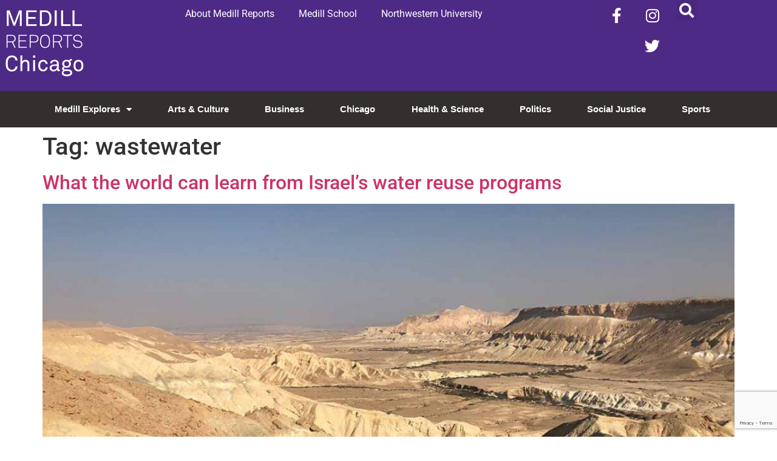

--- FILE ---
content_type: text/html; charset=utf-8
request_url: https://www.google.com/recaptcha/api2/anchor?ar=1&k=6LdrwcQUAAAAABsR4XFkCT1_zMkPLauSf1mM3Ar1&co=aHR0cHM6Ly9uZXdzLm1lZGlsbC5ub3J0aHdlc3Rlcm4uZWR1OjQ0Mw..&hl=en&v=PoyoqOPhxBO7pBk68S4YbpHZ&size=invisible&anchor-ms=20000&execute-ms=30000&cb=iugq4omnftdc
body_size: 48574
content:
<!DOCTYPE HTML><html dir="ltr" lang="en"><head><meta http-equiv="Content-Type" content="text/html; charset=UTF-8">
<meta http-equiv="X-UA-Compatible" content="IE=edge">
<title>reCAPTCHA</title>
<style type="text/css">
/* cyrillic-ext */
@font-face {
  font-family: 'Roboto';
  font-style: normal;
  font-weight: 400;
  font-stretch: 100%;
  src: url(//fonts.gstatic.com/s/roboto/v48/KFO7CnqEu92Fr1ME7kSn66aGLdTylUAMa3GUBHMdazTgWw.woff2) format('woff2');
  unicode-range: U+0460-052F, U+1C80-1C8A, U+20B4, U+2DE0-2DFF, U+A640-A69F, U+FE2E-FE2F;
}
/* cyrillic */
@font-face {
  font-family: 'Roboto';
  font-style: normal;
  font-weight: 400;
  font-stretch: 100%;
  src: url(//fonts.gstatic.com/s/roboto/v48/KFO7CnqEu92Fr1ME7kSn66aGLdTylUAMa3iUBHMdazTgWw.woff2) format('woff2');
  unicode-range: U+0301, U+0400-045F, U+0490-0491, U+04B0-04B1, U+2116;
}
/* greek-ext */
@font-face {
  font-family: 'Roboto';
  font-style: normal;
  font-weight: 400;
  font-stretch: 100%;
  src: url(//fonts.gstatic.com/s/roboto/v48/KFO7CnqEu92Fr1ME7kSn66aGLdTylUAMa3CUBHMdazTgWw.woff2) format('woff2');
  unicode-range: U+1F00-1FFF;
}
/* greek */
@font-face {
  font-family: 'Roboto';
  font-style: normal;
  font-weight: 400;
  font-stretch: 100%;
  src: url(//fonts.gstatic.com/s/roboto/v48/KFO7CnqEu92Fr1ME7kSn66aGLdTylUAMa3-UBHMdazTgWw.woff2) format('woff2');
  unicode-range: U+0370-0377, U+037A-037F, U+0384-038A, U+038C, U+038E-03A1, U+03A3-03FF;
}
/* math */
@font-face {
  font-family: 'Roboto';
  font-style: normal;
  font-weight: 400;
  font-stretch: 100%;
  src: url(//fonts.gstatic.com/s/roboto/v48/KFO7CnqEu92Fr1ME7kSn66aGLdTylUAMawCUBHMdazTgWw.woff2) format('woff2');
  unicode-range: U+0302-0303, U+0305, U+0307-0308, U+0310, U+0312, U+0315, U+031A, U+0326-0327, U+032C, U+032F-0330, U+0332-0333, U+0338, U+033A, U+0346, U+034D, U+0391-03A1, U+03A3-03A9, U+03B1-03C9, U+03D1, U+03D5-03D6, U+03F0-03F1, U+03F4-03F5, U+2016-2017, U+2034-2038, U+203C, U+2040, U+2043, U+2047, U+2050, U+2057, U+205F, U+2070-2071, U+2074-208E, U+2090-209C, U+20D0-20DC, U+20E1, U+20E5-20EF, U+2100-2112, U+2114-2115, U+2117-2121, U+2123-214F, U+2190, U+2192, U+2194-21AE, U+21B0-21E5, U+21F1-21F2, U+21F4-2211, U+2213-2214, U+2216-22FF, U+2308-230B, U+2310, U+2319, U+231C-2321, U+2336-237A, U+237C, U+2395, U+239B-23B7, U+23D0, U+23DC-23E1, U+2474-2475, U+25AF, U+25B3, U+25B7, U+25BD, U+25C1, U+25CA, U+25CC, U+25FB, U+266D-266F, U+27C0-27FF, U+2900-2AFF, U+2B0E-2B11, U+2B30-2B4C, U+2BFE, U+3030, U+FF5B, U+FF5D, U+1D400-1D7FF, U+1EE00-1EEFF;
}
/* symbols */
@font-face {
  font-family: 'Roboto';
  font-style: normal;
  font-weight: 400;
  font-stretch: 100%;
  src: url(//fonts.gstatic.com/s/roboto/v48/KFO7CnqEu92Fr1ME7kSn66aGLdTylUAMaxKUBHMdazTgWw.woff2) format('woff2');
  unicode-range: U+0001-000C, U+000E-001F, U+007F-009F, U+20DD-20E0, U+20E2-20E4, U+2150-218F, U+2190, U+2192, U+2194-2199, U+21AF, U+21E6-21F0, U+21F3, U+2218-2219, U+2299, U+22C4-22C6, U+2300-243F, U+2440-244A, U+2460-24FF, U+25A0-27BF, U+2800-28FF, U+2921-2922, U+2981, U+29BF, U+29EB, U+2B00-2BFF, U+4DC0-4DFF, U+FFF9-FFFB, U+10140-1018E, U+10190-1019C, U+101A0, U+101D0-101FD, U+102E0-102FB, U+10E60-10E7E, U+1D2C0-1D2D3, U+1D2E0-1D37F, U+1F000-1F0FF, U+1F100-1F1AD, U+1F1E6-1F1FF, U+1F30D-1F30F, U+1F315, U+1F31C, U+1F31E, U+1F320-1F32C, U+1F336, U+1F378, U+1F37D, U+1F382, U+1F393-1F39F, U+1F3A7-1F3A8, U+1F3AC-1F3AF, U+1F3C2, U+1F3C4-1F3C6, U+1F3CA-1F3CE, U+1F3D4-1F3E0, U+1F3ED, U+1F3F1-1F3F3, U+1F3F5-1F3F7, U+1F408, U+1F415, U+1F41F, U+1F426, U+1F43F, U+1F441-1F442, U+1F444, U+1F446-1F449, U+1F44C-1F44E, U+1F453, U+1F46A, U+1F47D, U+1F4A3, U+1F4B0, U+1F4B3, U+1F4B9, U+1F4BB, U+1F4BF, U+1F4C8-1F4CB, U+1F4D6, U+1F4DA, U+1F4DF, U+1F4E3-1F4E6, U+1F4EA-1F4ED, U+1F4F7, U+1F4F9-1F4FB, U+1F4FD-1F4FE, U+1F503, U+1F507-1F50B, U+1F50D, U+1F512-1F513, U+1F53E-1F54A, U+1F54F-1F5FA, U+1F610, U+1F650-1F67F, U+1F687, U+1F68D, U+1F691, U+1F694, U+1F698, U+1F6AD, U+1F6B2, U+1F6B9-1F6BA, U+1F6BC, U+1F6C6-1F6CF, U+1F6D3-1F6D7, U+1F6E0-1F6EA, U+1F6F0-1F6F3, U+1F6F7-1F6FC, U+1F700-1F7FF, U+1F800-1F80B, U+1F810-1F847, U+1F850-1F859, U+1F860-1F887, U+1F890-1F8AD, U+1F8B0-1F8BB, U+1F8C0-1F8C1, U+1F900-1F90B, U+1F93B, U+1F946, U+1F984, U+1F996, U+1F9E9, U+1FA00-1FA6F, U+1FA70-1FA7C, U+1FA80-1FA89, U+1FA8F-1FAC6, U+1FACE-1FADC, U+1FADF-1FAE9, U+1FAF0-1FAF8, U+1FB00-1FBFF;
}
/* vietnamese */
@font-face {
  font-family: 'Roboto';
  font-style: normal;
  font-weight: 400;
  font-stretch: 100%;
  src: url(//fonts.gstatic.com/s/roboto/v48/KFO7CnqEu92Fr1ME7kSn66aGLdTylUAMa3OUBHMdazTgWw.woff2) format('woff2');
  unicode-range: U+0102-0103, U+0110-0111, U+0128-0129, U+0168-0169, U+01A0-01A1, U+01AF-01B0, U+0300-0301, U+0303-0304, U+0308-0309, U+0323, U+0329, U+1EA0-1EF9, U+20AB;
}
/* latin-ext */
@font-face {
  font-family: 'Roboto';
  font-style: normal;
  font-weight: 400;
  font-stretch: 100%;
  src: url(//fonts.gstatic.com/s/roboto/v48/KFO7CnqEu92Fr1ME7kSn66aGLdTylUAMa3KUBHMdazTgWw.woff2) format('woff2');
  unicode-range: U+0100-02BA, U+02BD-02C5, U+02C7-02CC, U+02CE-02D7, U+02DD-02FF, U+0304, U+0308, U+0329, U+1D00-1DBF, U+1E00-1E9F, U+1EF2-1EFF, U+2020, U+20A0-20AB, U+20AD-20C0, U+2113, U+2C60-2C7F, U+A720-A7FF;
}
/* latin */
@font-face {
  font-family: 'Roboto';
  font-style: normal;
  font-weight: 400;
  font-stretch: 100%;
  src: url(//fonts.gstatic.com/s/roboto/v48/KFO7CnqEu92Fr1ME7kSn66aGLdTylUAMa3yUBHMdazQ.woff2) format('woff2');
  unicode-range: U+0000-00FF, U+0131, U+0152-0153, U+02BB-02BC, U+02C6, U+02DA, U+02DC, U+0304, U+0308, U+0329, U+2000-206F, U+20AC, U+2122, U+2191, U+2193, U+2212, U+2215, U+FEFF, U+FFFD;
}
/* cyrillic-ext */
@font-face {
  font-family: 'Roboto';
  font-style: normal;
  font-weight: 500;
  font-stretch: 100%;
  src: url(//fonts.gstatic.com/s/roboto/v48/KFO7CnqEu92Fr1ME7kSn66aGLdTylUAMa3GUBHMdazTgWw.woff2) format('woff2');
  unicode-range: U+0460-052F, U+1C80-1C8A, U+20B4, U+2DE0-2DFF, U+A640-A69F, U+FE2E-FE2F;
}
/* cyrillic */
@font-face {
  font-family: 'Roboto';
  font-style: normal;
  font-weight: 500;
  font-stretch: 100%;
  src: url(//fonts.gstatic.com/s/roboto/v48/KFO7CnqEu92Fr1ME7kSn66aGLdTylUAMa3iUBHMdazTgWw.woff2) format('woff2');
  unicode-range: U+0301, U+0400-045F, U+0490-0491, U+04B0-04B1, U+2116;
}
/* greek-ext */
@font-face {
  font-family: 'Roboto';
  font-style: normal;
  font-weight: 500;
  font-stretch: 100%;
  src: url(//fonts.gstatic.com/s/roboto/v48/KFO7CnqEu92Fr1ME7kSn66aGLdTylUAMa3CUBHMdazTgWw.woff2) format('woff2');
  unicode-range: U+1F00-1FFF;
}
/* greek */
@font-face {
  font-family: 'Roboto';
  font-style: normal;
  font-weight: 500;
  font-stretch: 100%;
  src: url(//fonts.gstatic.com/s/roboto/v48/KFO7CnqEu92Fr1ME7kSn66aGLdTylUAMa3-UBHMdazTgWw.woff2) format('woff2');
  unicode-range: U+0370-0377, U+037A-037F, U+0384-038A, U+038C, U+038E-03A1, U+03A3-03FF;
}
/* math */
@font-face {
  font-family: 'Roboto';
  font-style: normal;
  font-weight: 500;
  font-stretch: 100%;
  src: url(//fonts.gstatic.com/s/roboto/v48/KFO7CnqEu92Fr1ME7kSn66aGLdTylUAMawCUBHMdazTgWw.woff2) format('woff2');
  unicode-range: U+0302-0303, U+0305, U+0307-0308, U+0310, U+0312, U+0315, U+031A, U+0326-0327, U+032C, U+032F-0330, U+0332-0333, U+0338, U+033A, U+0346, U+034D, U+0391-03A1, U+03A3-03A9, U+03B1-03C9, U+03D1, U+03D5-03D6, U+03F0-03F1, U+03F4-03F5, U+2016-2017, U+2034-2038, U+203C, U+2040, U+2043, U+2047, U+2050, U+2057, U+205F, U+2070-2071, U+2074-208E, U+2090-209C, U+20D0-20DC, U+20E1, U+20E5-20EF, U+2100-2112, U+2114-2115, U+2117-2121, U+2123-214F, U+2190, U+2192, U+2194-21AE, U+21B0-21E5, U+21F1-21F2, U+21F4-2211, U+2213-2214, U+2216-22FF, U+2308-230B, U+2310, U+2319, U+231C-2321, U+2336-237A, U+237C, U+2395, U+239B-23B7, U+23D0, U+23DC-23E1, U+2474-2475, U+25AF, U+25B3, U+25B7, U+25BD, U+25C1, U+25CA, U+25CC, U+25FB, U+266D-266F, U+27C0-27FF, U+2900-2AFF, U+2B0E-2B11, U+2B30-2B4C, U+2BFE, U+3030, U+FF5B, U+FF5D, U+1D400-1D7FF, U+1EE00-1EEFF;
}
/* symbols */
@font-face {
  font-family: 'Roboto';
  font-style: normal;
  font-weight: 500;
  font-stretch: 100%;
  src: url(//fonts.gstatic.com/s/roboto/v48/KFO7CnqEu92Fr1ME7kSn66aGLdTylUAMaxKUBHMdazTgWw.woff2) format('woff2');
  unicode-range: U+0001-000C, U+000E-001F, U+007F-009F, U+20DD-20E0, U+20E2-20E4, U+2150-218F, U+2190, U+2192, U+2194-2199, U+21AF, U+21E6-21F0, U+21F3, U+2218-2219, U+2299, U+22C4-22C6, U+2300-243F, U+2440-244A, U+2460-24FF, U+25A0-27BF, U+2800-28FF, U+2921-2922, U+2981, U+29BF, U+29EB, U+2B00-2BFF, U+4DC0-4DFF, U+FFF9-FFFB, U+10140-1018E, U+10190-1019C, U+101A0, U+101D0-101FD, U+102E0-102FB, U+10E60-10E7E, U+1D2C0-1D2D3, U+1D2E0-1D37F, U+1F000-1F0FF, U+1F100-1F1AD, U+1F1E6-1F1FF, U+1F30D-1F30F, U+1F315, U+1F31C, U+1F31E, U+1F320-1F32C, U+1F336, U+1F378, U+1F37D, U+1F382, U+1F393-1F39F, U+1F3A7-1F3A8, U+1F3AC-1F3AF, U+1F3C2, U+1F3C4-1F3C6, U+1F3CA-1F3CE, U+1F3D4-1F3E0, U+1F3ED, U+1F3F1-1F3F3, U+1F3F5-1F3F7, U+1F408, U+1F415, U+1F41F, U+1F426, U+1F43F, U+1F441-1F442, U+1F444, U+1F446-1F449, U+1F44C-1F44E, U+1F453, U+1F46A, U+1F47D, U+1F4A3, U+1F4B0, U+1F4B3, U+1F4B9, U+1F4BB, U+1F4BF, U+1F4C8-1F4CB, U+1F4D6, U+1F4DA, U+1F4DF, U+1F4E3-1F4E6, U+1F4EA-1F4ED, U+1F4F7, U+1F4F9-1F4FB, U+1F4FD-1F4FE, U+1F503, U+1F507-1F50B, U+1F50D, U+1F512-1F513, U+1F53E-1F54A, U+1F54F-1F5FA, U+1F610, U+1F650-1F67F, U+1F687, U+1F68D, U+1F691, U+1F694, U+1F698, U+1F6AD, U+1F6B2, U+1F6B9-1F6BA, U+1F6BC, U+1F6C6-1F6CF, U+1F6D3-1F6D7, U+1F6E0-1F6EA, U+1F6F0-1F6F3, U+1F6F7-1F6FC, U+1F700-1F7FF, U+1F800-1F80B, U+1F810-1F847, U+1F850-1F859, U+1F860-1F887, U+1F890-1F8AD, U+1F8B0-1F8BB, U+1F8C0-1F8C1, U+1F900-1F90B, U+1F93B, U+1F946, U+1F984, U+1F996, U+1F9E9, U+1FA00-1FA6F, U+1FA70-1FA7C, U+1FA80-1FA89, U+1FA8F-1FAC6, U+1FACE-1FADC, U+1FADF-1FAE9, U+1FAF0-1FAF8, U+1FB00-1FBFF;
}
/* vietnamese */
@font-face {
  font-family: 'Roboto';
  font-style: normal;
  font-weight: 500;
  font-stretch: 100%;
  src: url(//fonts.gstatic.com/s/roboto/v48/KFO7CnqEu92Fr1ME7kSn66aGLdTylUAMa3OUBHMdazTgWw.woff2) format('woff2');
  unicode-range: U+0102-0103, U+0110-0111, U+0128-0129, U+0168-0169, U+01A0-01A1, U+01AF-01B0, U+0300-0301, U+0303-0304, U+0308-0309, U+0323, U+0329, U+1EA0-1EF9, U+20AB;
}
/* latin-ext */
@font-face {
  font-family: 'Roboto';
  font-style: normal;
  font-weight: 500;
  font-stretch: 100%;
  src: url(//fonts.gstatic.com/s/roboto/v48/KFO7CnqEu92Fr1ME7kSn66aGLdTylUAMa3KUBHMdazTgWw.woff2) format('woff2');
  unicode-range: U+0100-02BA, U+02BD-02C5, U+02C7-02CC, U+02CE-02D7, U+02DD-02FF, U+0304, U+0308, U+0329, U+1D00-1DBF, U+1E00-1E9F, U+1EF2-1EFF, U+2020, U+20A0-20AB, U+20AD-20C0, U+2113, U+2C60-2C7F, U+A720-A7FF;
}
/* latin */
@font-face {
  font-family: 'Roboto';
  font-style: normal;
  font-weight: 500;
  font-stretch: 100%;
  src: url(//fonts.gstatic.com/s/roboto/v48/KFO7CnqEu92Fr1ME7kSn66aGLdTylUAMa3yUBHMdazQ.woff2) format('woff2');
  unicode-range: U+0000-00FF, U+0131, U+0152-0153, U+02BB-02BC, U+02C6, U+02DA, U+02DC, U+0304, U+0308, U+0329, U+2000-206F, U+20AC, U+2122, U+2191, U+2193, U+2212, U+2215, U+FEFF, U+FFFD;
}
/* cyrillic-ext */
@font-face {
  font-family: 'Roboto';
  font-style: normal;
  font-weight: 900;
  font-stretch: 100%;
  src: url(//fonts.gstatic.com/s/roboto/v48/KFO7CnqEu92Fr1ME7kSn66aGLdTylUAMa3GUBHMdazTgWw.woff2) format('woff2');
  unicode-range: U+0460-052F, U+1C80-1C8A, U+20B4, U+2DE0-2DFF, U+A640-A69F, U+FE2E-FE2F;
}
/* cyrillic */
@font-face {
  font-family: 'Roboto';
  font-style: normal;
  font-weight: 900;
  font-stretch: 100%;
  src: url(//fonts.gstatic.com/s/roboto/v48/KFO7CnqEu92Fr1ME7kSn66aGLdTylUAMa3iUBHMdazTgWw.woff2) format('woff2');
  unicode-range: U+0301, U+0400-045F, U+0490-0491, U+04B0-04B1, U+2116;
}
/* greek-ext */
@font-face {
  font-family: 'Roboto';
  font-style: normal;
  font-weight: 900;
  font-stretch: 100%;
  src: url(//fonts.gstatic.com/s/roboto/v48/KFO7CnqEu92Fr1ME7kSn66aGLdTylUAMa3CUBHMdazTgWw.woff2) format('woff2');
  unicode-range: U+1F00-1FFF;
}
/* greek */
@font-face {
  font-family: 'Roboto';
  font-style: normal;
  font-weight: 900;
  font-stretch: 100%;
  src: url(//fonts.gstatic.com/s/roboto/v48/KFO7CnqEu92Fr1ME7kSn66aGLdTylUAMa3-UBHMdazTgWw.woff2) format('woff2');
  unicode-range: U+0370-0377, U+037A-037F, U+0384-038A, U+038C, U+038E-03A1, U+03A3-03FF;
}
/* math */
@font-face {
  font-family: 'Roboto';
  font-style: normal;
  font-weight: 900;
  font-stretch: 100%;
  src: url(//fonts.gstatic.com/s/roboto/v48/KFO7CnqEu92Fr1ME7kSn66aGLdTylUAMawCUBHMdazTgWw.woff2) format('woff2');
  unicode-range: U+0302-0303, U+0305, U+0307-0308, U+0310, U+0312, U+0315, U+031A, U+0326-0327, U+032C, U+032F-0330, U+0332-0333, U+0338, U+033A, U+0346, U+034D, U+0391-03A1, U+03A3-03A9, U+03B1-03C9, U+03D1, U+03D5-03D6, U+03F0-03F1, U+03F4-03F5, U+2016-2017, U+2034-2038, U+203C, U+2040, U+2043, U+2047, U+2050, U+2057, U+205F, U+2070-2071, U+2074-208E, U+2090-209C, U+20D0-20DC, U+20E1, U+20E5-20EF, U+2100-2112, U+2114-2115, U+2117-2121, U+2123-214F, U+2190, U+2192, U+2194-21AE, U+21B0-21E5, U+21F1-21F2, U+21F4-2211, U+2213-2214, U+2216-22FF, U+2308-230B, U+2310, U+2319, U+231C-2321, U+2336-237A, U+237C, U+2395, U+239B-23B7, U+23D0, U+23DC-23E1, U+2474-2475, U+25AF, U+25B3, U+25B7, U+25BD, U+25C1, U+25CA, U+25CC, U+25FB, U+266D-266F, U+27C0-27FF, U+2900-2AFF, U+2B0E-2B11, U+2B30-2B4C, U+2BFE, U+3030, U+FF5B, U+FF5D, U+1D400-1D7FF, U+1EE00-1EEFF;
}
/* symbols */
@font-face {
  font-family: 'Roboto';
  font-style: normal;
  font-weight: 900;
  font-stretch: 100%;
  src: url(//fonts.gstatic.com/s/roboto/v48/KFO7CnqEu92Fr1ME7kSn66aGLdTylUAMaxKUBHMdazTgWw.woff2) format('woff2');
  unicode-range: U+0001-000C, U+000E-001F, U+007F-009F, U+20DD-20E0, U+20E2-20E4, U+2150-218F, U+2190, U+2192, U+2194-2199, U+21AF, U+21E6-21F0, U+21F3, U+2218-2219, U+2299, U+22C4-22C6, U+2300-243F, U+2440-244A, U+2460-24FF, U+25A0-27BF, U+2800-28FF, U+2921-2922, U+2981, U+29BF, U+29EB, U+2B00-2BFF, U+4DC0-4DFF, U+FFF9-FFFB, U+10140-1018E, U+10190-1019C, U+101A0, U+101D0-101FD, U+102E0-102FB, U+10E60-10E7E, U+1D2C0-1D2D3, U+1D2E0-1D37F, U+1F000-1F0FF, U+1F100-1F1AD, U+1F1E6-1F1FF, U+1F30D-1F30F, U+1F315, U+1F31C, U+1F31E, U+1F320-1F32C, U+1F336, U+1F378, U+1F37D, U+1F382, U+1F393-1F39F, U+1F3A7-1F3A8, U+1F3AC-1F3AF, U+1F3C2, U+1F3C4-1F3C6, U+1F3CA-1F3CE, U+1F3D4-1F3E0, U+1F3ED, U+1F3F1-1F3F3, U+1F3F5-1F3F7, U+1F408, U+1F415, U+1F41F, U+1F426, U+1F43F, U+1F441-1F442, U+1F444, U+1F446-1F449, U+1F44C-1F44E, U+1F453, U+1F46A, U+1F47D, U+1F4A3, U+1F4B0, U+1F4B3, U+1F4B9, U+1F4BB, U+1F4BF, U+1F4C8-1F4CB, U+1F4D6, U+1F4DA, U+1F4DF, U+1F4E3-1F4E6, U+1F4EA-1F4ED, U+1F4F7, U+1F4F9-1F4FB, U+1F4FD-1F4FE, U+1F503, U+1F507-1F50B, U+1F50D, U+1F512-1F513, U+1F53E-1F54A, U+1F54F-1F5FA, U+1F610, U+1F650-1F67F, U+1F687, U+1F68D, U+1F691, U+1F694, U+1F698, U+1F6AD, U+1F6B2, U+1F6B9-1F6BA, U+1F6BC, U+1F6C6-1F6CF, U+1F6D3-1F6D7, U+1F6E0-1F6EA, U+1F6F0-1F6F3, U+1F6F7-1F6FC, U+1F700-1F7FF, U+1F800-1F80B, U+1F810-1F847, U+1F850-1F859, U+1F860-1F887, U+1F890-1F8AD, U+1F8B0-1F8BB, U+1F8C0-1F8C1, U+1F900-1F90B, U+1F93B, U+1F946, U+1F984, U+1F996, U+1F9E9, U+1FA00-1FA6F, U+1FA70-1FA7C, U+1FA80-1FA89, U+1FA8F-1FAC6, U+1FACE-1FADC, U+1FADF-1FAE9, U+1FAF0-1FAF8, U+1FB00-1FBFF;
}
/* vietnamese */
@font-face {
  font-family: 'Roboto';
  font-style: normal;
  font-weight: 900;
  font-stretch: 100%;
  src: url(//fonts.gstatic.com/s/roboto/v48/KFO7CnqEu92Fr1ME7kSn66aGLdTylUAMa3OUBHMdazTgWw.woff2) format('woff2');
  unicode-range: U+0102-0103, U+0110-0111, U+0128-0129, U+0168-0169, U+01A0-01A1, U+01AF-01B0, U+0300-0301, U+0303-0304, U+0308-0309, U+0323, U+0329, U+1EA0-1EF9, U+20AB;
}
/* latin-ext */
@font-face {
  font-family: 'Roboto';
  font-style: normal;
  font-weight: 900;
  font-stretch: 100%;
  src: url(//fonts.gstatic.com/s/roboto/v48/KFO7CnqEu92Fr1ME7kSn66aGLdTylUAMa3KUBHMdazTgWw.woff2) format('woff2');
  unicode-range: U+0100-02BA, U+02BD-02C5, U+02C7-02CC, U+02CE-02D7, U+02DD-02FF, U+0304, U+0308, U+0329, U+1D00-1DBF, U+1E00-1E9F, U+1EF2-1EFF, U+2020, U+20A0-20AB, U+20AD-20C0, U+2113, U+2C60-2C7F, U+A720-A7FF;
}
/* latin */
@font-face {
  font-family: 'Roboto';
  font-style: normal;
  font-weight: 900;
  font-stretch: 100%;
  src: url(//fonts.gstatic.com/s/roboto/v48/KFO7CnqEu92Fr1ME7kSn66aGLdTylUAMa3yUBHMdazQ.woff2) format('woff2');
  unicode-range: U+0000-00FF, U+0131, U+0152-0153, U+02BB-02BC, U+02C6, U+02DA, U+02DC, U+0304, U+0308, U+0329, U+2000-206F, U+20AC, U+2122, U+2191, U+2193, U+2212, U+2215, U+FEFF, U+FFFD;
}

</style>
<link rel="stylesheet" type="text/css" href="https://www.gstatic.com/recaptcha/releases/PoyoqOPhxBO7pBk68S4YbpHZ/styles__ltr.css">
<script nonce="sReJI5tO3HAMVD8iAHZwSg" type="text/javascript">window['__recaptcha_api'] = 'https://www.google.com/recaptcha/api2/';</script>
<script type="text/javascript" src="https://www.gstatic.com/recaptcha/releases/PoyoqOPhxBO7pBk68S4YbpHZ/recaptcha__en.js" nonce="sReJI5tO3HAMVD8iAHZwSg">
      
    </script></head>
<body><div id="rc-anchor-alert" class="rc-anchor-alert"></div>
<input type="hidden" id="recaptcha-token" value="[base64]">
<script type="text/javascript" nonce="sReJI5tO3HAMVD8iAHZwSg">
      recaptcha.anchor.Main.init("[\x22ainput\x22,[\x22bgdata\x22,\x22\x22,\[base64]/[base64]/[base64]/bmV3IHJbeF0oY1swXSk6RT09Mj9uZXcgclt4XShjWzBdLGNbMV0pOkU9PTM/bmV3IHJbeF0oY1swXSxjWzFdLGNbMl0pOkU9PTQ/[base64]/[base64]/[base64]/[base64]/[base64]/[base64]/[base64]/[base64]\x22,\[base64]\\u003d\x22,\x22woxew5haw5RGw7LDsMKpfMKUcMKBwrdHfj1kS8O2QnIowqM4NFAJwr09wrJkcT0ABQ9rwqXDtgTDkWjDq8OlwqIgw4nCog7DmsOtclHDpU5vwqzCvjVCWy3Diz9Zw7jDtlIGwpfCtcOSw7HDow/CkQjCm3RUZgQ4w5vCgSYTwrPCpcO/worDk3U+wq8+FRXCgzdSwqfDucOcLjHCn8OIchPCjzjCiMOow7TCnMK+wrLDscO/RnDCiMKSPDUkLMKKwrTDlx0SXXoqQ8KVD8K2RmHChkrCgsOPcxDCsMKzPcObUcKWwrJSPMOlaMO4BSF6LcKWwrBEdlrDocOyd8OuC8O1W0PDh8OYw5fCr8OAPHXDkTNDw7QDw7PDkcKmw4JPwqh6w5nCk8OkwoErw7ovw4AFw7LCi8K5wr/DnQLCgMODPzPDnHDCoBTDnCXCjsOOK8OkAcOCw7XCpMKAby7ClMO4w7AzVH/[base64]/[base64]/[base64]/CoMOQIlXCvsKHw4xMwp9hw6jCi8KWBldpOcOVL8KHHUXDlQPDpMK9wq0GwpFZwrfCqXEOcl/[base64]/[base64]/CggRQwqkZZ3BLw7LDosKUwrfDrcOiIcK8wp7Cg8KkbcO5fsKzFMKOw6t/UsO5DcOMFsK0EDzCtWrCi3bDocOzPQPCvcK8e1HCqcOeFMKSFsKjN8O8woDDqGzDvsOKwqcKDsOkVsOSGQAuesOnw5PCnMK+w7k/[base64]/X8K6wrdVw5k8w4tAYnXDqnNYUzXCmMOIwo3Cnkt+wqA6w6wiwoPCrsOZX8KzBFHDt8OYw5DDvcOTC8KOTQPDoxVqTcKBFllqw6nDvVTDiMO5wp5MGTQ+w6Yzw7XCrMOmwrbDocK/[base64]/[base64]/NQRbw4cow6Naw5EtAlQJwp3DjsKjMcOSw4TCl1sIwocXdRhJw7DCtsKyw6tWw7zDvRMrw4XDlB5UQcOFasO2w5nCi2NswoTDrSk/OV/CghVQw5kXw4LDqxJ/[base64]/CqRECaRLCrxLCi8KiY14ywpNUwox7IsKzKE5lwoPDo8KZw64Qw6PDlWfDgMO2LwgnfzQSw7ITGMK5w6jDuiAlw7LCh2IJZBPDkMO8w6bCjMO3woYMwoXDmy53wqTCqsOALsKNwqs/wrXCmSXDh8OyGCoyRcKhw4JLbUdPwpMaN0REG8ONCcOtw7rDmsONEzQfJDQRCsKLw5hMwoR3LXHCsyk3w6HDnW8Vw5w1w4XCtGFHWVXChMOuw4J/F8OUwoHDiXrDpMOmwrPDrsOTY8O4w6PCjkk8wqBqasKpwqDDr8OOHDsgw63Dnl/Cs8OrHQ/DsMOFwrLDlsOuw7DDgFzDq8KZw4PCjUI5GkYiFz1JKsKcIQ00cANZCBfCpD7Dumwpw7nDo1AqJcO/w54ZwpvCthfDnxPDicK+wrJpDWctbcOwEzDCuMO/OgTDg8Ojw5l3wpoKRcKrw6dIf8KscQ4jH8O4w5/DuGxuw7HClkrDkCnCvi7Cn8Orw5Anw7bCoT/CvTFUw6d4worDhcOgwrUXTHLDh8K0WDp3EiFDwqhlJHXCtcOAecKRHkJNwo1/wp9aOMKZFsO4w5fDkcOdwr/DmSAud8KTGEDCtk96MysrwqZlW24mX8K8A2cDbQhVL1lXFTc9K8KoFE9FwrzDuQ7Dq8Klw5MFw7LDpT/DvXx2JsKWw7TCsXkxDcKVG2/ClMOPwoBXw6fCkWkkwo3CmcOYw47DhcOHIsK0wpzDn19EAcOZwphQw4VYwoA8EhQhJ19eP8KgwrrDtcKgH8OSwqnCt0Fyw4/Cu3odwpF6w6YswqY7QcOjMsOcwoMUdMKbw7ceSzFTwqIuEE5Kw7cGAMOgwrHDkBPDncKQwr7CoDLCqAHDlcOkf8O9X8KYwpwywo41CcOMwrgXWsK6wp8pw4bDpBHDp34zTEbDvQoVLcKtwpbDmsOrcX3CjGExwrd5w7JqwobCvwtVd13Du8KQwoopwr/CosKpw6NGZWhNwrbDocOjwovDucK3wqYxYsKawovCr8KHTMKrKcO6VkZZfMKZw5fDlTQowoPDkGArw5N8w4TDpRNtacOaH8KqYMKUbMO7w5lYEsKDAHLDk8O+GcOgw7UbQR7DncKSw7/CvyzDr01XbSpvRHd1w4jCvHDDryXDp8OOGWrDrCXDsmfCgyPCoMKkwr8Rw69fcAIowqTCnncSw7TDpcO/wqDDllxyw4fDt3RxR1ZXw6tTR8KrwrvCpWXDnELDl8Otw7Fcwo9uQ8K6w5XCjjgow4gEJh86w45FXQYRFFhQw4U1SsOFHcOaNFtPA8K0Ny3Dr0rCnjPCicK3wo3DtcO8wqIkwpwYV8OZacOpJRIvwrdSwoVpcgvDgsK4cVNxwpTCjkXCohjDkkXClkzDkcO/[base64]/[base64]/CrjHCj8OhTsKWOsO7RHMnw6MbQMK0FsKMGcKJw5jDnjHDrMKnw4AZGcOOHhnCoBxUwp8YecOlNi5kasObwpl9eXbCnEXDtFbCggnCrkpOwq8Kw4DDmzjChDsQwrBzw53DqUTDlMORb3TCoX3Ck8OhwrrDnsKNN0XCk8Khw408w4HCuMKBwo/CsmVNNjcaw4pCw7gxPA7ChCsKw6vCqsKuHjoeC8KawqbCsyQVwrt4AMOowpccXWrCmV3DvcOlaMKmVnYIOMKVwo4IwpvCvSR2EFg1GzlHwojDo000w7Ujwp4BHkjDssO9wqnCgyo+PcKUP8Kvwq02FVtmwrdKAMOFeMOuf3JwFw/DnMKRwprClsKbRsOaw6XCuiglwrTDuMKVWcKDwqhvwpjDmR8WwpvCkcOQU8O5BMK4wpnCmMK6NsOKwptow73DpMKhVRMQwpzCl0M0w4B4F0ZBwpDDkgHCvADDicKNfi/DhsOdcBpmdz0cwqQBMhYzYcOgUHBNF04QKBRCGcOnLcOXLcK+NcKowpwpHsOUAcK2aEzDocOiWj/[base64]/RcO5w6QwwojCsERPL8KcFMOmw7vDnMK3w4vDhMKOacO/w7bCr8KQwpDCisKQwrtCwqtNFgZoHcKvw4HDq8OQHmh4VkUUw6AQAH/Cn8OIIMOXw7LCtcK0w77DmsOgQMOBBSnCpsK8CMOwGBDDhMKNw5lgwpfDvsO/w5DDrSjCt1nDl8KNZyDDilzDiXJgwozCssOYw6UYwrbCnMKvSMK5wr/Ct8Kawq4wXsKpw4bDizDDgEDDrQXDmhrDo8OvWcOEwrTDrMOBw77DsMO5w43CtkvDo8OXfsOQTjnDjsOzAcKgw6A8LXkMB8OwVcKOSCwmZ1rDo8KjwovCr8Oawrs2w7kuEQbDv3PDvGDDtcOLwobDsUkLw5YwcDdswqDDiR/DiHw9P2bCqyhrw5XDg1jCpcKEwrbDhBnCrcOAw4hiw4R4wp5pwqbCgsOxw7fCvzs0FQJ7EkMSwprDhsONwq/CjMO6w4zDlEbDqDI3dyB0NMKTPGbDrzYRw4/CkcKJJ8OrwotGOcKlw7bCtMOTwqQuw5LDucOPw7DDscKwbMKPYCrCp8K+w5bCpxfDvCzCpMKxwqzCpx9Lwr5vw4VtwofClsOXXwgZSB3DkcO/EDLCjMOvw7rDimJvw5nDnU/CksKGwpjCuF/CuQY4GngJwrTDrQXCj3tdS8OxwqI6PxjDlA4XZsK3w4PDnmlPwoDCr8O6TTjCn0LDr8KPQcOefWLCksOXNm9daFwTdFNfwonCnlLCgzFEw7PCrSrDnEF8GsOAwq3DlFrCg2EDw7PDpsOVMhXDpcKmc8OdAGA7dGvCugNAwq8swrTDgx/DmyYuwrPDnMKvY8KMHcKnw7XDisKDw6YtD8ORLMO0KS3CtlvDgHltVxXCpsOew54VX2Uhw7zDgExrTi7CvggHEcKtBU9ww7bDlCnDpAt6w5FQwq5DLgXDlsKfWmoLEmVhw7LDvwRywp/DisOmegDCucKqw5vDg0vCjk/[base64]/DtCjClcOLdsO7wr7CrmPCscK9w5oCLBU+w4d1w53CgS3CgUzDqB5zFsOWA8OOwpFYAsKwwqNodULDpWtNwrbDtHbDoW50bDTDosOdOMOTFsORw7oew5ckXMO6JD8HwrrDicKLw53CoMKsJnAnAMOhZcK/w6jDjMKTHMKsM8OSwqNHIMKyQcOSRMOcCMOOWsOBwr/CvgA3wo5/ccOtQHYYGMKkwoPDijTCpS1hwqnCskfCgcKbw7zDrjfCqsOowozDtMKsOcOuPRTCjMOwacKLORRtcE0rLR7Cl0oew6PCmSvCv3HCjsK+VMOiLhFfIWzDlMORw6U9XnvCgsO/[base64]/[base64]/DtDlTMU/[base64]/wqU7wootey3CuDJYJWMJLcOJTXrDksK2OHXCuik/[base64]/CmsKhGcKCwrHDvSfCu3Rdw6I1GsKQC3nCnMK5w5bCm8KkFcKbQj5wwrh+wp97w4JRwoUcacKgVCEHM20masOISHrCosK8wrdaw6bDpVVBwpwowrgtwq1JC1xvYhwScMOQbFPCsXbDpsOZWHppwrXDt8OQw6cgwpzDmmc+SS8Xw6/CgsKbE8KnL8KLw7M4bEzCpTPCl2h0wpdqG8Kgw6vDmsKUA8KCQkXDqcORfsODJsK5OW/Cq8O9w4TDtgfDsj1Nwo0rQsOxw50Hw6PCmMK0HALCm8OIwqcjDxtiw4MyTDluw604W8O7wonChsOrdW4dLCzDvMKGw7/DpmbCncO6dMKedVHDusK5VFfCtldcGxpvS8K+wrLDkMKowpPDhTEADcKUJEvCpFkOwpZOwrHCucK4MSF3F8KuZsOFVxbDlj3DpcKqPnl3RVw1wozDjUHDjmLCnxnDusOzHMKCBcKAw4nCvsO2CX1iwrjCucOqPSVBw57Dm8OKwr/[base64]/DtU7DjMOLeMKEw4kAw7HDij0VwpFBwqLCp3o5w6/DoxTDrMO5w7rDt8KLP8O8aSR/wqTDgz4ATcKKwocuw61Gw6QKbCAvdMOow6BXBnA/w6pnw57Dn3MwfcOjcBIPZW3CpF/[base64]/DvMKKB8OzZsOIJ1nCoH7CiknDiHAvwqTDnsOew6kvwrjCpMKrKcOAwrJowp/CkcK9w6rDr8KkwpjCtEjCsnfDl1N+d8KaDMOcKQNBwqcPwrVlw7/CusOCDCbCrU5KDMOSAivCl0M9IsObw5rCmMONwrvCusOlIXvDvMKxw7MOw67DkX7DpGwuwrXDviwhwoPCj8OZUMKTwq3CjMKUJSdjwpnCjmBiE8Oewq9RScOYw6UAXX5wI8KVdsKzUDXDiwVrwpxtw6rDkcKswoYQY8OBw4HCscOmwr3DvHDDuWt3wpTCi8K/wpfDpsKFesO9wqR4CSpCLsO+w43CnHhaZz3Cj8OBb2dswpXDqx5gwqscbMKidcKresOFHhYSIMK/[base64]/YMKiN8KzBV0Gwp1rwpV1w5R9w7hWw6/[base64]/DiMOxwr93FHAdwrPDgcO1bWnDscO+bcOrwrgmfMOOUmt5bzTDmcKXWsKVwp/CsMKFZW3CrR7Dl1PCix0vR8KRJMKcwrfDq8OPw7Jwwp4aO387E8KZwoo1BMOJbSHCvcK9fmDDnhgjeltPdgzCvsK/[base64]/cSPCskQwwpvDqcOqwoPCjHNgRsKZUhwQVsOBw4Jsw4ElC2PCiFdFw6oow5bCjMKtwqoRAcOFw7zCgcOxFkPCo8KLw5EIw45+w5wbIsKAw7Zqw4NdIS/DghbCnsK7w7V+w4AVw6XCr8O5IcOBczTDpcOQOsOFISDCtsK3CxDDlH9yRETDly/DpVUAYsKfNcKCwqfDsMKUVcK6wrgfw7MdQEErwogywoHDp8K2ZcKFwo1jwosSP8KTw6fCgMOvwrMuEMKNw7thw43CvVjCm8Oow6HCgcOlw6hGNsOGd8K/wqjDijfCrcKcwohjGSUOIkjCksKvZlk0MsKoV2/Cs8OBwobDuz8lwozDm0TCvk7Cgl1hK8KWwo/[base64]/Dsl/DmsKxFMO+w5g5VMO7bMKjw5xJw64cwqfCmsKPRg7Dmz7DlTRSwrfCsn/CtsO7ZcOqwp49VcKeLAZmw5ISVcKGKCADZFsZw67Ck8Okw4PCgHYWUcOBwpsWbxfDuDAvB8OJL8Kuw4xlwr9Hw4d6wpDDj8OFBMObWcKcwo7DhUXCi3E6wqLDu8KzAcOAFcOJDsK6FMKXMcKfXcO5OCxdecOGHAVnOlstwqJGOMKGworCocOnw4HCvBXDkG/DuMOtc8ObQXVLwqEAOQokH8Kkw7UkN8OCw63Co8O7EVk7aMKfwoTCp1BfwoPCgh3CgxJ5w6dpEngAw6nDpEN5UlrDtyw0w6XChxDCrUJQw6szJ8KKw57DoQbCkMKWw45Uw6/CoW5Mw5NsBsOkVsKxasK9blvClQ1xM3AdQsOQAgppw7PCuBvDisKgwobCtcKcdD8Gw719w4wJVUcSw4zDoDTCncKpKHXCtzPCg2fCucKeHGcgFHcFwqDCkcOoL8KNwqbCjcKeAcKIfMKAZyLCscORFF/CpsOSFTt2w687YzNywp8Lwo0iDMOIwpE2w6rCusOQwpARQUnDrnx1EWzDmkrDo8Kvw67DkMOMasOOw6/Dq3FJw5oQQ8OZw7gtYDvCuMKMXsK/wrc9wphmcFoCFMK8w6zDu8OfYsKZJcOMw4HCtzonw63CpMKZYcKTKBDDkG0Iwq/DmMK5wqvDk8KFw6pgSMORwpkYesKUF1pYwovDsywGbnMMAWbDoWTDvTpqUjXCksO5w6B0UsKLIAJnwpRoQMOKwpl/w4bCoABFfcO/[base64]/ChsOGGyNpFcOPw4hTw7LCvsOiwrszwrw8w6UKW8OzwpfDhsKAU1DDksOrwrk9w6bCjisBw7TDl8KKJHEVZDnCghdMZsO5dWzDv8KhwqXCkgXCnMOKw5TDiMK0wrs6QsKhRcK4McOpworDu3JowrV+wovCs34xOMOUccKvUjnCuQo/FsOGwobDmsO/[base64]/CmsKswr55MRHCkEkNGgTDrMOtMm3DgGXDhcOQwpnCmGc8cg5Ew4vDg1vChjxnMgR4w7vDvDFNSBhHKMKFcMOjAAXDjMKiasOrw6MJXHJvwrTCiMKGOMOkO3kREsKLwrHCijzCpQkLwrzDncO+wr/CgMOdw4XCrMKHwqsPw6XCtcKmfsKqwrfCi1RnwqgNQkfDuMKVw6/DjMKDA8OcQVvDusO7cRDDhl7DusKxw4sZLMKUw6PDskzCk8KoSx9lOcOOZsOwwq3DtcKHwoIYwq7Dn20aw5/CssK5w5xECcOuc8KyYH7DkcOeKsKUwqUKEWMRRMKDw7ZXwr5mOMKGc8KVw7/CmlbCvcKTIMKlW1XCscK9fsKQF8Kdw71AwqnDk8O+AgV9ZMOhZwZdw4Zhw4p3UikBVMOvQQFzB8KKYSjDjHDCi8O1w5Vow7XCmMKWw6bClcKgVlUvw6xoacKtDB/Ch8KHw7xSYB0iwqXDoyXDiAZQLsKEwpF8wr5VYsKuXsOiwrHDn0lnWTwNdkrDlQPDu0jDgMKewrXDucK6RsKBRXQXwobDrAp1KMKGw4rDlXxuDBjCjR5sw75SEMK1WW/Dh8OaUMKMQzonZyciYcOhIy/DjsOww5M+THgowrHDuUUbwoXCt8OcSh5JMiIPwpBnworCicKew7rCgj/CqMOxJsKiw4jCsC/Dvi3DtQMcM8OtfnfCmsKVNMKbw5VlwrrCqGTCjcO6wqs7w7JcwoPDnHsheMOhGnsOw6kNw6c9wrnCrwkqcsK+wrxDwq/DusKhw6jDjnIiAWjCmcKXwoA4w5/Cpi59aMOlDMKfwoVSw7EHaSfDpsO4wojDhDBDwoHCg0Myw5vDgkM8wr7CnUdUwq8/[base64]/AMOMwq5pIMKcw794w5FnZcK0XsOoIMK/FHpcw6XCrnbDhMKwwqrDmcKgfsKwCEYaA1kqNAdZwpdBQ3fDpcORw4gWHx1Zw653LRvCm8Ogw6jDpnDClcO5IcKrKsKFw5QsQcO8CS8oYA4XEj/CggLDksKSIcKFw6vCmsO7WR/CucO9SlbDq8OPDgs/X8KtO8Osw77DmQbCm8Otw6HDucOxw4jCsFNedwwCwpdmSW3DqMOGwpZrw4g/w7InwrvDsMKVFht+w4VRw6vDtlXDvsOCbcOiKsO9wojDvcKoVVoDwr0Za2ADPcOUw7nDvVnCisKNwoczCsO2BSZkw57CvGLCuQLCpFjDkMOawpBZCMO/wr7CicKYdcKgwp9Aw4DCtGbDlcOcVcKTw4gawoN7RWIhwp3CksKHb0Bdw6Vvw6DCj0Ftw74MFzkMw5Ahw77DrcOfBnQyS1DCqcOGwrh2W8KtwpLDnsO3GsK/YcOqC8K2YhzCrMKdwq/Ds8OgARUTTXHCkH1nwo/CsCHCssO4FcOFDsOiWGJUO8K+wqzDicO/[base64]/wq0Bw48/[base64]/[base64]/CqMOEw6DCvE0HcMOxw7t3ScOQEhkGWFMawr4fwpZ1wojDlMKyM8O9w5jDm8OcGDxKIm7CosKswok0w5E7wqbDtAjClcOSwox6wr7CjB7CtMOHUDIbPWHDr8K2UiZKw7DDijTCssO6w6N0NVQNwq4ZD8O/[base64]/P0kow405wofCjMOrwqjDm8Kjwr/CrcKawp0pw4EkM3YvwpwiQcOxw6TDjxBPABogZcOkwo3CmsOWCVnCq2bDggk9EsKHw4PDgcKfwqDCr1stwpXCqcOAK8OjwoYxCyDCsMOObQE8w5PDphTDvDx1wpZkA29MRHvChnnCrsKKPSbDvcK8wp4IZsOmwqDDqsO/w5vCmcKgwojChSjCu2bDocOAXBvCq8OIdFnCocOMwqzCsD7Dt8KpB37Cv8KFX8OHwoLCjjLClQ5ZwqleK2DCn8KYC8KsaMKsVMO7dMKNwrkCYUnCgTTDi8KmIcK0w73CiD/Dlnt9w4PCvcOBw4XCocKHPHfCnsOAw65PJR/Cm8OtPQlMF0HDssKeESYMY8OKe8KEQcKrw5rChcOzeMOXIMOYwrY0d2vDpsOewpnCssKBw4pVwrjDsmpCOcKEGijCvsKyYi5/w4hFwqF9K8KAw5IJw5ZTwovCkWLDlsKJX8K2wq9ywr5iw6PCrSQtwrvDj1zCnsOZw4dzcnh+wqHDmXhowq1sQsOkw73Crwxaw5nDmMKERMKpHgzCoCrCrWIvwqxzw44dI8OEQkArwqXCi8O/woHDqMOywq7CncOEJcKATcKswpzChcK5wq/DsMOOKMO6wpc7wotudsO1w5DCrMO+w6XDvcKaw5TCnSR2w4rCsHhVVDPCqzPCqSIpwqbCh8ORbcOLwqHDkMK2wokyfVXCpSXCk8KKwrzCvTUfwpQNfsOMwqTCjMKQw7jDkcKsAcOAW8Kyw5rDhsOCw7fCqTzCu2g4w5nCtg/CrG4Yw6rCri0DwrHDjVkww4DCqGDDvU/[base64]/DrsODHsKPNsORQyLCg8KyPXFmwo8nAcK4eMO/[base64]/[base64]/wrpZPWHCmsKKw4nCisK9w6HCgMK7UcO5bsKaw6XCtUTDhcKBwo4Twr/CjlMOw4XDusKcQCMQwqPCt3PDkA/Cn8Kjwr7CoH8lwpBRwrzCisOmJMKacMKLenAbKiIfV8KFwrEYw5IrYksTdMOLdyAJAwLDrx9RVsKsCEw5QsKKcmzCu2DCviMIw65AwonClcOzw6Yawo/CsmFJCgFiwrnCgcOcw5TDv03DqSnDv8OuwolhwrnCnA5ow7vCkifDqsO5w7nDtVhfwqojw4ZRw57DsGfCrXbDl1PDisKjCxnCtMK5w5jDqgExwp0uOcO1wpFQPsK/Z8Odw77CmMOaKynDmMKuw7tOwqBgw5TDkQlFJiTDh8Omw4nDhSd3Z8OkwrXCv8KjPhnCo8Ohw5F8csOUwoFWasK5w40UYsKzUz/[base64]/[base64]/ecOhw6pOw5YtwosXwp7CjDMgZn9taMKdJMKwVUjCmsOLfnxawq7ClcOTwqHCjFHCgHLCl8OBwpPCtsK1w60uwp3DvcO7w7jCl1RCGMKQwpDDs8KBw4AERMOrw5HCtcOZwpVnLMOQBC/CpVNhwoDCg8O/f07Dix8Fw5FLcHlyc0LDl8OSGR5Qw5Ezwpx9aCFSeBRpw63DhsK5wpJ+wqUmKk0hccKxIhFpPMKjwoLClMK4SMOuTMONw5XCtMKwd8OuNMKbw6AXwpw/[base64]/wofDiEPCmcOwwqDDi8ObeArDicKgw7rCiCvCuHggw7XCrMKawqgnwo4xwqLCv8O+wqHDs2/[base64]/DgcKHGMO7TlEZwqXDlhwOwofCkDTDpsK2w6YaNwLCrsKNScKsFMOqTsOMDgR/wohow4zCtT7CmsOyKivCj8KIwonDsMKIB8KYU0AOHMK7w5LDmAZgS0Yjw5rDv8OCZ8KXOmFDWsOBwoLDm8KUw5dNw5PDtcKzHx7DhFpaUyxnVMKUw7BVwqzCulzCrsKqB8OfOsODRFhhwqpsWwRycFFWwpMrw5vDjMKCAcKYwoTDoEHCi8O6AMKLw49/w6Eww5dsUHtoQCvDpzMoXsKMwqheSmPDksKpUkZEw69VTMONHsOAbis4w48lM8O6w6rCpsKbezPCq8OCBlw2w4tuc2dGGMKOwonComxfKsOUw6jCnsKwwonDnhXCocOLw5HCk8OTV8KowrHCrsOacMKuwpHDrsK5w7A/XMOlwrYZw6zCth5+w64qw7Uawq0/ZgnDrjt3w7RNXsO7N8Kce8Kpw485G8OdBMO2w5/Cp8OoGMKYw7fCmk0xSjTDtUTDvz/Dk8KTwrl2w6Qbwr18TsKVw7NUwoUQLXXCo8OGwpHCncKxwpfCiMONwo/DrUrCncO2w5Nsw6Zpw7vDuBTDsCzDinxTTsOgw7E0w7XDlArCvknCgw52MwbDqxnDq1xTwo4PeUzDq8Ozw4/[base64]/DpB/CgzRGwpHDvsKWM8Ovw6B5w6jCpsO4BngAIMOOw6TCmsKpbcOPNj7CinhkK8Odw6TDlAocw7towqpdX2PDt8KFfw/DvgNkUcOLwp8GVkjDqEzDisOhwoTDuCnCjMKEw7xkwprCliBfDlw9G2ozw5sxw4rDmS7CmS7CqlVuwqs/IHwmYjvDgMOTMcK2w4I3CQp2axXDg8KMaG1ecG0CYsOnVsKrCwZiVyrChsONSsOnEBh9RCBJRSA0wojDkhdRPcKxw6rChTLCmUx4w4kYwqE2HVFGw4jCvF/[base64]/DnsOGwotiMmbDqDdhwpZWw77Cq8OwdsKsw6DDg8K4EQpUw4I5RMKzAQzDnWF2dWPCmMKlUWHDlcKUw5TDtRt2wpfCsMOHwoM4w4XCrMOXw4DCrcKAOsKoIxRHSsOJw74LWUHDoMOjwojClEHDjcO8w7XCgMKiYl9UWTDCpB/[base64]/DgFQuNAbCq8OfSMOrwo/[base64]/w68sUMK8DTvCrMObHDbCrMKawqXCjGvCiMO4KQYGE8Kzw7PDi25NwpzCgsOPC8O/w5BBBsK0SG/Cp8K1wprCpTrCgwUwwpEQelBKw5PClCtlw6Fow7rCv8KZw4XDmsOQM2wZwqFhwoJeMcOlSG/[base64]/[base64]/bsKMEMO5BMO3XMKGw4MSwqVKwonDvsOSfXJqXMK+w4jCkC/DoVdZEsK1EB0jBkHDr0QYAWPDviPDhMOgw7nCi2ROwqDCiWEDb394dMOywqIQw6FLw7h6B1nCskUHwogdYX3CukvDkTXCs8K8w7/DghIzI8OCwrHCl8OPWAFMVVx+w5IZQsOAwoXCphkhwqBDbS8Mw4NIw4jCoRUiZmpOwo1NYsORPcKGwoLDo8KIw7l+w6vCnw/DpMKnwpobI8Ovwrd1w6dWBVNOwqAPb8KrKC/DucO5NcOHfcKqfMOJOcOtew/Co8OhSMO8w5ITBjszwr7CiVzDoAPDhcONGSPDvn4vwrx4OcK2wpdow5Z1YsOtH8K8BSQ7Zgkkw6Bsw57DnDzDvgApw7nCg8KWSF4GC8OYw77CuQY6wpM7I8OEw7XClMOIwr/Cm2/[base64]/Dj0rDpTcWw4LCj8OBOw5OD2kLwqobw73CkmkUw5liVsOPw5cww50IwpTClQRQwrtFwovDiBRuFMKkf8O/MGfDiGRCVcOjw6dmwp7CnTxowpBLwqE9VsKtw79VwonDu8Kgwrw5XBbDqnzCgcOKQ1bCmcOsBAvCucK7wpgTV2MBBFtHw58pOMK6HksBCSsWYcOjDsK0w69CaCfDhlofw4E7wpRuw6nCik/[base64]/[base64]/Cn1RNGsOrw6HCgjPDrRBswqzDjsK8w5XDu8O4wr1TbsO3YXwiU8OHFF1HKT5Mw4rDrHlVwq9Ww5gXw4DDmjZowprCvBBowpRqw5xhQX/DlMKRwrkzw7N6GERzw6lnw6/CscKiNwJtA23DlEXCmsKpwqDDrwlWw5w+w4nDgGrDmMKMw4zDhGVIw5Nvw4kSfMK9wojDoRvDsyBuZ3h4wobCoTvDhCDCpRUzwoHCmzDCr2sZw60tw4vCsQHCssKKTcKXw5HDscOnw7M2UBwqw6g2PcOuwr/CvHXDpMK6w709w6bDncKKw7vDugVqwovCkjpIPcOVBB1xwqTCjcONw6bDkhF3b8OidcOHw70CWMKHMSldwps6OsOkwoF6woE9w5fCoB0nw4nCh8O7w7LCtcOhdWQ+LsKyDRfDjDDDqlhuwqTDo8KfwqbDvDXDkcK4JiDDg8KCwqfClsOnbw/CqnrCmEgrwoDDiMKnOMKCXMKcw4lVwr/DqsOWwotQw5LCvMKHw7rCvzzDkk9JfMO+woIJeXvChsKVw5XCpcKzwqrCoXnCpcORw77CkjTDq8K6w4nCk8Kiw4tSLRkNBcKZwrkRwrgkM8KsJwU4ccKFLkTDuMKwAsKhw4nCgiXCiAdWX31xwo/DizYNeWTCtsK6EhPDkMKSw7EvZnjCpBnCjsOaw7Anwr/DsMOMTlrDtsKaw6kkS8Kgwo7Dt8KRZQkERlTDky4rwrR3fMKjIsOiw70dwowAwr/Du8OHI8Ouw7NuwrfDjsOZwqIbwpjCnX3DmMKSA3VVw7TCm0I+M8OgX8OkwqrCkcOLwqrDnnjCusKBf2Biw4XDol/DvlvDrVLDqcKKw4Qjwo7CocK0wqtfR2tWW8OuE0JWwpfDtgRdaUZkHcO1BMKtwp3DhnE7wpfDr09Uw57DpMKQwp5LwoTDq0jCgS/Dq8KhQ8KOdsOZwq8dwpRNwofCsMOma3pnWgfCq8KnwoNUw5vDtF8Rw51wa8OFwojDhMKJLsK5woPDpcKaw6A+w75lPGBBwo4qIw7DlnPDnMOmSXLCv0rDizNZPcO/wozCo31AwpfCtMKgOl5ww7zCscOaUsKjFgLDtCvCgxY3wqldVDLCgsOLw4UQfUvDsB3DpcKxFEPDsMKePhh2B8KvGzZdwprDucOyUGNYw7hyUSQXw4cGBRfDh8KGwr4VI8Ogw73ClcOWKCbCksOuw4PDlArCosOpw7hmw7MqBWHCt8KQIMOdRD/CocKLIX3CmsOhwqp0VRkUw48oDE9kdsO8wrpwwonCsMKEw5lCUnnCo28bwpJ8w4sMw4Mlw44Qwo3CjMOcw5okVcKnOQTDnMKWwo5gwonDgFnDnsOIwqQhG0ZAw5XDlcKZw7ZnLRx1w5nCjkHCvsOfaMKmw7/Ct3t/wpRlwrozwpTCt8Kaw5VhanbDpCHDtw3CucKoTcKkwqk7w4/DgsOtHSvCrmnCg0LCn3LDo8O4GMODfsK6MXPCssK4wo/CpcObV8Ouw5nCp8O+FcK9AMK8Y8Oiw6FCYMOsN8OIw4nCocKiwpQxwqlFwo5Kw7MHw7TDrMKtw5TChcOQbi82JilUaFBWwp0AwrLDsMOXwqjCt13DvcKuSTsWwrhzAHF+w610QErDth/CryIswrN0w69Vwop1w4FFwr/DkRNLYsOyw6zDqQxAwqzCq0XDisKRY8KUwo/[base64]/DoMKuOE1fwokUw5N6wrbDn8OtCnkbG8K9w4TCnDjDmgTCjcKlwrDCsGZyTAkCwr5KwojCkGbDrk7CrRZgwqrCoVbDl2DCiQTCvsK4w50tw4xfEGPDv8KDwo1Iw459OMKRw47Dn8K2wo7CoCB7wqPCtMKrfcOHwpnDm8KHw5MFw5zDhMKpwrkFw7bChsOXw6Uvw4/[base64]/DicOPw6jDuCYawogpWhdDw58lw4fCrRRrwqhFE8KywoXCh8Osw6EYw7RHKMOawqjDvcKBFsO/wpvCoEbDhRTCosOywpDDnDcPGw9cwq3DuwnDiMOXKA/CoH9Nw5LCrxrCinI0w4JLw4PDlMOEw4YzwqnCshPDlMODwo8ETRdgwr8AKMKxw4LDmm3DrknDihjCsMOmwqRLwpXCgsOkwpPDrCYwbMOhwp/CkcKywpoAc0DDlMKrw6IkecO8w4/CvsOPw5/CsMKAw5TDizLDhcKrwoI6w5pHw5dDUMOuUsKJw7lHL8Kcw5HCtMOtw6tLShw0YyHDtVDDpHbDglHCoGMLUMK5ccORM8OCfC1Tw6UUDRXCtAbCnMO+I8Kvw47CjmgSwrlWAcKHGMKZwoFaUsKEP8KuGy93w518ZThqecO6w73DuS3CgzF/w7TDvMKERcKaw4DCnhnCl8KrdMOePCZwMMKSTjJ4w7I7w7wLw6pxw4wVw5tKeMOQw7c8w7rDvcOOwroqwo/[base64]/CqMK1w6FbBsOkw6EMUgfCjsOqw4pffjrDgHRRw4nCksOuw4zClDTDjkvDrMKXwo85w5scZRQdw7vCpk3CgMKVwqhQw6vCtsOsYMOGwppCw6ZtwqTDszXDtcO0MmbDqsO4w5XDm8OmRcK1w7pKwo1dTWw1biV5OnPDjUtzwpV+wrbDj8K+wp3DgMOlK8OewqsMa8O/U8K2w5rCh2kVPTjChnrDmETDmMK/w5fDs8K7wpZ+wpcgdQPDug3CuVLChwDDscOPwoV8E8KrwoU6Z8KUBcK3BMOAw73Co8K+w5xywqNJw4DDphIww4Q6wq/DjC8jQcOsZMOEw67DrsOEfjY5wrHDijpwZldvOjLDmcKZfcKIRCwddMOobMKBwoHDrcOxw4nDg8K9SEvCnMOWfcOrw6TDgsOOQF7Dv14/wovDu8KVTHfCr8O2wqrDskvCtcOYKcOOAsO+VMKww6LCq8K5P8OGw5Yiwo1KCMO+w5diwrcWaXdowr9mw5DDlcORwoRqwoPCqcOEwq5fw4XDrHzDs8OQwrTDj24ObMKgw6XDjlRGw4IgRsOnw6RRHsOxE3ZEw7QrOcOuLghaw4k9w6owwrVTfGFsPBbCusOgZl/Dlgh3w6zClsKjw4nDhB3DuUHCmMKRw7sIw7vCnWU7CsONw4sAw6HDiBnDuhjClcOfwrXCn0jCnMOvwrLCvl/Dt8O0w6zClsKsw6fDnWUAZsKLw5oew7PClsO4elLCvMKQd3DDq17Chz4uw7DDggHDtHrDucKdTXDCjMOFw7dSVMKqSSQVNzXDsHIKw78AMEfCnmDDvsOtwr4xw4Nvw647O8Ocwq5vLcKnwqgTbzgew5rCisOmJsOUdDk6woQyScKJwpJZPxRAw6/DhsO7w7siamPCiMO1L8OZwr3CtcKxw6LDtBXCqsKjXA7CpFXDgkTChyRSCsOxwoLCqx7Chn1daxTDsRYVw4LDusOPA3kjw6t5wpM3w7zDj8Oyw6sbwpJ9wqzCmcKbDcKvVMKjOcOvwqHDvMKSwpMEd8OIA0h5w4/[base64]/Cm8K7NQs6wpU5GTRdZMK+w64yIxrDg8Opwpgkw6bDocKADEArwpJpwqvDg8KyQVF4esKJY1d0wqAPw6/DsH4kAsKow6EWPkVCXSlFPEsyw6A+ZcKDFcOfaxTCtcOIW2PDg2/Cg8KLasORKiBRZsOlw5JdYMOKRxDDg8OdY8Kcw51Lwo5pBXjCrcO5acKnQ3TDpsK8w70Ew6Ymw7TCqMOEw514d0MWWMKlw49EEMO9woFKwqZzwrEWKMKDX33DkMOnC8KACsO0KUHDusOBwrzDjcO2YnkbwoHDnyEpCjfChFTCv3ABw6/DngnCpiAVXG/[base64]/w7PCisO9w50NS8K6OMKYw7PDs8OuCsOCw5XDlU9CAcKfcmk4R8Kxwo10YWrDr8KqwqBhFW5BwoxjbsOCwrgYZMO2w7nDrXoxOVYQw5U1wpgcDDcuWcOeXMKXJRTDpcORwoTCrwJ/HMKYcH5NwpHDosKTCMKkZMKqw513w6jClgccwrUXQ1DDhE8ew4AlN3zCtcOjQGpiQHbDvcO4UALCniTCpzxaUgFIwpnCpnrCmGMOwo/DlB9rwosSwo5rHMOUw7M6PVDDucOew5BiXV0rKsOcwrDDrUsXbyDDlErDtcOYwo9aw5HDgx/DvcOORcOrwoHCmsOqw4F9wppFw5fDpsKZwoFEwqU3wrHCusOzY8OuTcKXEWZMMcK6w73CkcO0acKAw5PDlgHDicKbF13DqcOqNGdnwqh9csOEYcOsLcOHDsKVwrzDhy9NwrB+w7UdwrMdw6TChMKTwozDq27Dlz/Don9Vb8OkTMOCwoVNwo3Dm1vDssOqDcOLw6wDMgcyw6crwrQqbMKuw5kqOgQUw5rCnlYxVMOCT3nCiBRpwpMDdSzDmsOOccOKwr/Cs3MVw4vChcOPbEjDrUxJw5k6M8KCR8O0ZgxNLMKnw4fCucOwDwFpTy0jw43CmAHCs2TDl8O3bjkJIsKMOcOQwr5YMMOIw5vCpwzDvBfCjjzCqR9HwodIdVNuw4zClsK0TgzDjcKzw6DCvzEuwpw6w7/[base64]/DrDHDp8KJworCln3DoipOw45iwoJQAQjCjcO3w5LDq8KyZsOdGA/DiMOWYBo3w6ADZh/[base64]/CjcK/[base64]/DijlkworCs8KjwpDDjxsWDcOdw5kcR0Qow5FAw6BWPcKfUMKIw4zDqV03WsOBMmDCkipPw653WnzCusKpw4UQwqfCvMKnOFkLwohfdwNFwq93FsO7wrRfX8OFwo3CjmNmwpzDoMOjw5IaeQ1rFMOHVQVvw4s\\u003d\x22],null,[\x22conf\x22,null,\x226LdrwcQUAAAAABsR4XFkCT1_zMkPLauSf1mM3Ar1\x22,0,null,null,null,1,[21,125,63,73,95,87,41,43,42,83,102,105,109,121],[1017145,362],0,null,null,null,null,0,null,0,null,700,1,null,0,\[base64]/76lBhnEnQkZnOKMAhnM8xEZ\x22,0,0,null,null,1,null,0,0,null,null,null,0],\x22https://news.medill.northwestern.edu:443\x22,null,[3,1,1],null,null,null,1,3600,[\x22https://www.google.com/intl/en/policies/privacy/\x22,\x22https://www.google.com/intl/en/policies/terms/\x22],\x22hFMH4UTawz8W7I0VcCRrbteQHxQ31l4Ue8xF4+lmFxA\\u003d\x22,1,0,null,1,1769414909580,0,0,[186],null,[94],\x22RC-6QIyAFGRogzLHQ\x22,null,null,null,null,null,\x220dAFcWeA7sXd79-N_vuiLi5NtsvRMNuJYjJ_UiQGspOfIr9mTYvljeKw0wg7krIHngEwobvrh7rBi93BcbD6SAH4N-1px93Zh7AQ\x22,1769497709589]");
    </script></body></html>